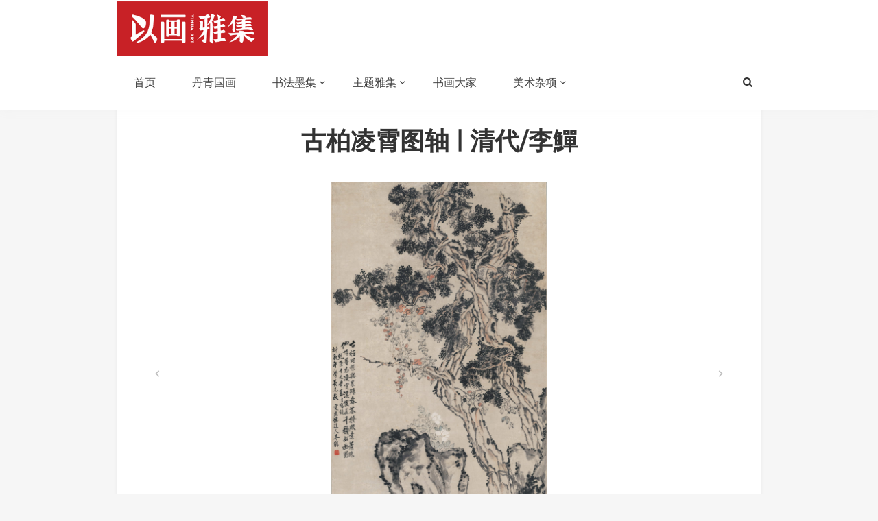

--- FILE ---
content_type: text/html; charset=UTF-8
request_url: https://yihua.art/lishan-gu-bai-ling-xiao.html
body_size: 8661
content:
<!DOCTYPE html>
<html>
<head>
<meta http-equiv="Content-Type" content="text/html; charset=utf-8" />
<meta name="viewport" content="width=device-width, initial-scale=1, user-scalable=no, minimal-ui">
<meta http-equiv="X-UA-Compatible" content="IE=9; IE=8; IE=7; IE=EDGE;chrome=1">
<title>古柏凌霄图轴 | 清代/李鱓 | 以画雅集</title>
<link rel='stylesheet' id='kadence-kb-splide-css' href='https://yihua.art/wp-content/plugins/kadence-blocks-pro/includes/assets/css/kadence-splide.min.css?ver=2.6.4' type='text/css' media='all' />
<link rel='stylesheet' id='kadence-blocks-splide-css' href='https://yihua.art/wp-content/plugins/kadence-blocks/includes/assets/css/kb-blocks-splide.min.css?ver=3.5.11' type='text/css' media='all' />
<link rel='stylesheet' id='kadence-blocks-gallery-pro-css' href='https://yihua.art/wp-content/plugins/kadence-blocks-pro/dist/style-gallery-styles.css?ver=2.6.4' type='text/css' media='all' />
<link rel='stylesheet' id='kadence-glightbox-css' href='https://yihua.art/wp-content/plugins/kadence-blocks/includes/assets/css/kb-glightbox.min.css?ver=3.5.11' type='text/css' media='all' />
<meta name='robots' content='max-image-preview:large' />
	<style>img:is([sizes="auto" i], [sizes^="auto," i]) { contain-intrinsic-size: 3000px 1500px }</style>
	<link rel='stylesheet' id='wp-block-library-css' href='https://yihua.art/wp-includes/css/dist/block-library/style.min.css?ver=6.8.1' type='text/css' media='all' />
<style id='classic-theme-styles-inline-css' type='text/css'>
/*! This file is auto-generated */
.wp-block-button__link{color:#fff;background-color:#32373c;border-radius:9999px;box-shadow:none;text-decoration:none;padding:calc(.667em + 2px) calc(1.333em + 2px);font-size:1.125em}.wp-block-file__button{background:#32373c;color:#fff;text-decoration:none}
</style>
<style id='global-styles-inline-css' type='text/css'>
:root{--wp--preset--aspect-ratio--square: 1;--wp--preset--aspect-ratio--4-3: 4/3;--wp--preset--aspect-ratio--3-4: 3/4;--wp--preset--aspect-ratio--3-2: 3/2;--wp--preset--aspect-ratio--2-3: 2/3;--wp--preset--aspect-ratio--16-9: 16/9;--wp--preset--aspect-ratio--9-16: 9/16;--wp--preset--color--black: #000000;--wp--preset--color--cyan-bluish-gray: #abb8c3;--wp--preset--color--white: #ffffff;--wp--preset--color--pale-pink: #f78da7;--wp--preset--color--vivid-red: #cf2e2e;--wp--preset--color--luminous-vivid-orange: #ff6900;--wp--preset--color--luminous-vivid-amber: #fcb900;--wp--preset--color--light-green-cyan: #7bdcb5;--wp--preset--color--vivid-green-cyan: #00d084;--wp--preset--color--pale-cyan-blue: #8ed1fc;--wp--preset--color--vivid-cyan-blue: #0693e3;--wp--preset--color--vivid-purple: #9b51e0;--wp--preset--gradient--vivid-cyan-blue-to-vivid-purple: linear-gradient(135deg,rgba(6,147,227,1) 0%,rgb(155,81,224) 100%);--wp--preset--gradient--light-green-cyan-to-vivid-green-cyan: linear-gradient(135deg,rgb(122,220,180) 0%,rgb(0,208,130) 100%);--wp--preset--gradient--luminous-vivid-amber-to-luminous-vivid-orange: linear-gradient(135deg,rgba(252,185,0,1) 0%,rgba(255,105,0,1) 100%);--wp--preset--gradient--luminous-vivid-orange-to-vivid-red: linear-gradient(135deg,rgba(255,105,0,1) 0%,rgb(207,46,46) 100%);--wp--preset--gradient--very-light-gray-to-cyan-bluish-gray: linear-gradient(135deg,rgb(238,238,238) 0%,rgb(169,184,195) 100%);--wp--preset--gradient--cool-to-warm-spectrum: linear-gradient(135deg,rgb(74,234,220) 0%,rgb(151,120,209) 20%,rgb(207,42,186) 40%,rgb(238,44,130) 60%,rgb(251,105,98) 80%,rgb(254,248,76) 100%);--wp--preset--gradient--blush-light-purple: linear-gradient(135deg,rgb(255,206,236) 0%,rgb(152,150,240) 100%);--wp--preset--gradient--blush-bordeaux: linear-gradient(135deg,rgb(254,205,165) 0%,rgb(254,45,45) 50%,rgb(107,0,62) 100%);--wp--preset--gradient--luminous-dusk: linear-gradient(135deg,rgb(255,203,112) 0%,rgb(199,81,192) 50%,rgb(65,88,208) 100%);--wp--preset--gradient--pale-ocean: linear-gradient(135deg,rgb(255,245,203) 0%,rgb(182,227,212) 50%,rgb(51,167,181) 100%);--wp--preset--gradient--electric-grass: linear-gradient(135deg,rgb(202,248,128) 0%,rgb(113,206,126) 100%);--wp--preset--gradient--midnight: linear-gradient(135deg,rgb(2,3,129) 0%,rgb(40,116,252) 100%);--wp--preset--font-size--small: 13px;--wp--preset--font-size--medium: 20px;--wp--preset--font-size--large: 36px;--wp--preset--font-size--x-large: 42px;--wp--preset--spacing--20: 0.44rem;--wp--preset--spacing--30: 0.67rem;--wp--preset--spacing--40: 1rem;--wp--preset--spacing--50: 1.5rem;--wp--preset--spacing--60: 2.25rem;--wp--preset--spacing--70: 3.38rem;--wp--preset--spacing--80: 5.06rem;--wp--preset--shadow--natural: 6px 6px 9px rgba(0, 0, 0, 0.2);--wp--preset--shadow--deep: 12px 12px 50px rgba(0, 0, 0, 0.4);--wp--preset--shadow--sharp: 6px 6px 0px rgba(0, 0, 0, 0.2);--wp--preset--shadow--outlined: 6px 6px 0px -3px rgba(255, 255, 255, 1), 6px 6px rgba(0, 0, 0, 1);--wp--preset--shadow--crisp: 6px 6px 0px rgba(0, 0, 0, 1);}:where(.is-layout-flex){gap: 0.5em;}:where(.is-layout-grid){gap: 0.5em;}body .is-layout-flex{display: flex;}.is-layout-flex{flex-wrap: wrap;align-items: center;}.is-layout-flex > :is(*, div){margin: 0;}body .is-layout-grid{display: grid;}.is-layout-grid > :is(*, div){margin: 0;}:where(.wp-block-columns.is-layout-flex){gap: 2em;}:where(.wp-block-columns.is-layout-grid){gap: 2em;}:where(.wp-block-post-template.is-layout-flex){gap: 1.25em;}:where(.wp-block-post-template.is-layout-grid){gap: 1.25em;}.has-black-color{color: var(--wp--preset--color--black) !important;}.has-cyan-bluish-gray-color{color: var(--wp--preset--color--cyan-bluish-gray) !important;}.has-white-color{color: var(--wp--preset--color--white) !important;}.has-pale-pink-color{color: var(--wp--preset--color--pale-pink) !important;}.has-vivid-red-color{color: var(--wp--preset--color--vivid-red) !important;}.has-luminous-vivid-orange-color{color: var(--wp--preset--color--luminous-vivid-orange) !important;}.has-luminous-vivid-amber-color{color: var(--wp--preset--color--luminous-vivid-amber) !important;}.has-light-green-cyan-color{color: var(--wp--preset--color--light-green-cyan) !important;}.has-vivid-green-cyan-color{color: var(--wp--preset--color--vivid-green-cyan) !important;}.has-pale-cyan-blue-color{color: var(--wp--preset--color--pale-cyan-blue) !important;}.has-vivid-cyan-blue-color{color: var(--wp--preset--color--vivid-cyan-blue) !important;}.has-vivid-purple-color{color: var(--wp--preset--color--vivid-purple) !important;}.has-black-background-color{background-color: var(--wp--preset--color--black) !important;}.has-cyan-bluish-gray-background-color{background-color: var(--wp--preset--color--cyan-bluish-gray) !important;}.has-white-background-color{background-color: var(--wp--preset--color--white) !important;}.has-pale-pink-background-color{background-color: var(--wp--preset--color--pale-pink) !important;}.has-vivid-red-background-color{background-color: var(--wp--preset--color--vivid-red) !important;}.has-luminous-vivid-orange-background-color{background-color: var(--wp--preset--color--luminous-vivid-orange) !important;}.has-luminous-vivid-amber-background-color{background-color: var(--wp--preset--color--luminous-vivid-amber) !important;}.has-light-green-cyan-background-color{background-color: var(--wp--preset--color--light-green-cyan) !important;}.has-vivid-green-cyan-background-color{background-color: var(--wp--preset--color--vivid-green-cyan) !important;}.has-pale-cyan-blue-background-color{background-color: var(--wp--preset--color--pale-cyan-blue) !important;}.has-vivid-cyan-blue-background-color{background-color: var(--wp--preset--color--vivid-cyan-blue) !important;}.has-vivid-purple-background-color{background-color: var(--wp--preset--color--vivid-purple) !important;}.has-black-border-color{border-color: var(--wp--preset--color--black) !important;}.has-cyan-bluish-gray-border-color{border-color: var(--wp--preset--color--cyan-bluish-gray) !important;}.has-white-border-color{border-color: var(--wp--preset--color--white) !important;}.has-pale-pink-border-color{border-color: var(--wp--preset--color--pale-pink) !important;}.has-vivid-red-border-color{border-color: var(--wp--preset--color--vivid-red) !important;}.has-luminous-vivid-orange-border-color{border-color: var(--wp--preset--color--luminous-vivid-orange) !important;}.has-luminous-vivid-amber-border-color{border-color: var(--wp--preset--color--luminous-vivid-amber) !important;}.has-light-green-cyan-border-color{border-color: var(--wp--preset--color--light-green-cyan) !important;}.has-vivid-green-cyan-border-color{border-color: var(--wp--preset--color--vivid-green-cyan) !important;}.has-pale-cyan-blue-border-color{border-color: var(--wp--preset--color--pale-cyan-blue) !important;}.has-vivid-cyan-blue-border-color{border-color: var(--wp--preset--color--vivid-cyan-blue) !important;}.has-vivid-purple-border-color{border-color: var(--wp--preset--color--vivid-purple) !important;}.has-vivid-cyan-blue-to-vivid-purple-gradient-background{background: var(--wp--preset--gradient--vivid-cyan-blue-to-vivid-purple) !important;}.has-light-green-cyan-to-vivid-green-cyan-gradient-background{background: var(--wp--preset--gradient--light-green-cyan-to-vivid-green-cyan) !important;}.has-luminous-vivid-amber-to-luminous-vivid-orange-gradient-background{background: var(--wp--preset--gradient--luminous-vivid-amber-to-luminous-vivid-orange) !important;}.has-luminous-vivid-orange-to-vivid-red-gradient-background{background: var(--wp--preset--gradient--luminous-vivid-orange-to-vivid-red) !important;}.has-very-light-gray-to-cyan-bluish-gray-gradient-background{background: var(--wp--preset--gradient--very-light-gray-to-cyan-bluish-gray) !important;}.has-cool-to-warm-spectrum-gradient-background{background: var(--wp--preset--gradient--cool-to-warm-spectrum) !important;}.has-blush-light-purple-gradient-background{background: var(--wp--preset--gradient--blush-light-purple) !important;}.has-blush-bordeaux-gradient-background{background: var(--wp--preset--gradient--blush-bordeaux) !important;}.has-luminous-dusk-gradient-background{background: var(--wp--preset--gradient--luminous-dusk) !important;}.has-pale-ocean-gradient-background{background: var(--wp--preset--gradient--pale-ocean) !important;}.has-electric-grass-gradient-background{background: var(--wp--preset--gradient--electric-grass) !important;}.has-midnight-gradient-background{background: var(--wp--preset--gradient--midnight) !important;}.has-small-font-size{font-size: var(--wp--preset--font-size--small) !important;}.has-medium-font-size{font-size: var(--wp--preset--font-size--medium) !important;}.has-large-font-size{font-size: var(--wp--preset--font-size--large) !important;}.has-x-large-font-size{font-size: var(--wp--preset--font-size--x-large) !important;}
:where(.wp-block-post-template.is-layout-flex){gap: 1.25em;}:where(.wp-block-post-template.is-layout-grid){gap: 1.25em;}
:where(.wp-block-columns.is-layout-flex){gap: 2em;}:where(.wp-block-columns.is-layout-grid){gap: 2em;}
:root :where(.wp-block-pullquote){font-size: 1.5em;line-height: 1.6;}
</style>
<link rel='stylesheet' id='jimu-lightgallery-css' href='https://yihua.art/wp-content/plugins/nicetheme-jimu/modules/base/assets/lightGallery/css/lightgallery.min.css?ver=0.8.3' type='text/css' media='all' />
<link rel='stylesheet' id='jimu-css' href='https://yihua.art/wp-content/plugins/nicetheme-jimu/modules/jimu.css?ver=0.8.3' type='text/css' media='all' />
<link rel='stylesheet' id='jimu-blocks-css' href='https://yihua.art/wp-content/plugins/nicetheme-jimu/modules/blocks.css?ver=0.8.3' type='text/css' media='all' />
<link rel='stylesheet' id='fontello-css' href='https://yihua.art/wp-content/themes/jing/includes/font-awesome/css/fontello.css?ver=6.8.1' type='text/css' media='all' />
<link rel='stylesheet' id='nicetheme-css' href='https://yihua.art/wp-content/themes/jing/includes/css/nicetheme.css?ver=6.8.1' type='text/css' media='all' />
<link rel='stylesheet' id='reset-css' href='https://yihua.art/wp-content/themes/jing/includes/css/reset.css?ver=6.8.1' type='text/css' media='all' />
<link rel='stylesheet' id='style-css' href='https://yihua.art/wp-content/themes/jing/style.css?ver=6.8.1' type='text/css' media='all' />
<link rel='stylesheet' id='wppay-css' href='https://yihua.art/wp-content/plugins/wppay/static/css/wppay.css?ver=2.21' type='text/css' media='all' />
<link rel='stylesheet' id='kadence-blocks-advancedgallery-css' href='https://yihua.art/wp-content/plugins/kadence-blocks/dist/style-blocks-advancedgallery.css?ver=3.5.11' type='text/css' media='all' />
<style id='kadence-blocks-global-variables-inline-css' type='text/css'>
:root {--global-kb-font-size-sm:clamp(0.8rem, 0.73rem + 0.217vw, 0.9rem);--global-kb-font-size-md:clamp(1.1rem, 0.995rem + 0.326vw, 1.25rem);--global-kb-font-size-lg:clamp(1.75rem, 1.576rem + 0.543vw, 2rem);--global-kb-font-size-xl:clamp(2.25rem, 1.728rem + 1.63vw, 3rem);--global-kb-font-size-xxl:clamp(2.5rem, 1.456rem + 3.26vw, 4rem);--global-kb-font-size-xxxl:clamp(2.75rem, 0.489rem + 7.065vw, 6rem);}:root {--global-palette1: #3182CE;--global-palette2: #2B6CB0;--global-palette3: #1A202C;--global-palette4: #2D3748;--global-palette5: #4A5568;--global-palette6: #718096;--global-palette7: #EDF2F7;--global-palette8: #F7FAFC;--global-palette9: #ffffff;}
</style>
<style id='kadence_blocks_css-inline-css' type='text/css'>
.kb-gallery-type-thumbslider.kb-gallery-id-18060_d1c4ed-f2 .kt-blocks-carousel-init {margin-bottom:10px;}
</style>
<script type="text/javascript" src="https://yihua.art/wp-includes/js/jquery/jquery.min.js?ver=3.7.1" id="jquery-core-js"></script>
<script type="text/javascript" src="https://yihua.art/wp-includes/js/jquery/jquery-migrate.min.js?ver=3.4.1" id="jquery-migrate-js"></script>
<link rel="canonical" href="https://yihua.art/lishan-gu-bai-ling-xiao.html" />
<link rel="alternate" title="oEmbed (JSON)" type="application/json+oembed" href="https://yihua.art/wp-json/oembed/1.0/embed?url=https%3A%2F%2Fyihua.art%2Flishan-gu-bai-ling-xiao.html" />
<link rel="alternate" title="oEmbed (XML)" type="text/xml+oembed" href="https://yihua.art/wp-json/oembed/1.0/embed?url=https%3A%2F%2Fyihua.art%2Flishan-gu-bai-ling-xiao.html&#038;format=xml" />
	<style type="text/css">
		.erphp-wppay{
			border-color: #ff5f33 !important;
			background-color: #ffffff !important;
			color: #333333 !important;
		}
		.erphp-wppay-success{
			border-color: #54c468 !important;
		}
		.erphp-wppay a{
			color: #21759b !important;
		}
		.erphp-wppay b{
			color: #ff5f33 !important;
		}
		.wppay-custom-modal-box .wppay-modal .erphp-wppay-qrcode .tab a .price{
			color: #0289ff !important;
		}
				.wppay-custom-modal-box .wppay-modal .erphp-wppay-qrcode .tab-list{
			background-color: #0289ff !important;
		}
			</style>
	<script>window._WPPAY = {"uri":"https://yihua.art/wp-content/plugins/wppay", "payment":"1", "author":"mobantu"}</script>
<meta name="keywords" content="花卉画" />
<meta name="description" content="品名作者古柏凌霄图轴，清代，李鱓形制尺寸图轴，纸本水墨浅设色，101.7×180.9厘米来源版权天津博物馆藏，©Copyright简介说明绘古柏二棵，枝杆苍劲挺拔，细枝弯曲多姿；枝上下垂了数条细藤，藤上凌霄花朵开放，生机" />
<style>
        #top-slide .owl-item .slider-content .post-categories a,
        #top-slide .owl-item .slider-content .slider-titleh2:after,
        #top-slide .owl-item .slider-content .read-more a:hover,
        .posts-default-title h2:after,#ajax-load-posts a, 
        #ajax-load-posts span, #ajax-load-posts button,
        .post-title .title:after,
        #commentform .form-submit input[type='submit'],
        .tag-clouds .tagname:hover,.cat ul li .title span,
        #top-slide-three .slider-content .slider-content-box .slider-content-item .post-categories a,
        .loader div,#comments-navi .page-numbers.current,#comments-navi .page-numbers:hover{background-color:#dd3333;}
        a:hover,.authors_profile .author_name a,
        .loader{color:#dd3333;}
        #ajax-load-posts a:hover,
        #ajax-load-posts button:hover{background-color:#273746}
        #header .search-box form button:hover, 
        #header .primary-menu ul > li > a:hover,
        #header .primary-menu ul > li:hover > a,
        #header .primary-menu ul > li.current-menu-ancestor > a, 
        #header .primary-menu ul > li.current-menu-item > a, 
        #header .primary-menu ul > li .sub-menu li.current-menu-item > a, 
        #header .primary-menu ul > li .sub-menu li a:hover, 
        #menu-mobile a:hover{color:#dd3333;}
        @media screen and (max-width: 767px){
            #header .search-box form button{background-color:#dd3333;}
        }
        .comment-form-smilies .smilies-box a:hover{border-color:#dd3333}</style></head>
<body class="wp-singular post-template-default single single-post postid-18060 single-format-image wp-theme-jing off-canvas-nav-left">
<div id="header" class="navbar-fixed-top">
	<div class="container">
		<h1 class="logo">
			<a  href="https://yihua.art" title="以画雅集">
				<img src="https://yihua.art/wp-content/themes/yihua/img/logo.png" alt="以画雅集">
			</a>
		</h1>

		<div role="navigation"  class="site-nav  primary-menu">
			<div class="menu-fix-box">
				 <ul id="menu-navigation" class="menu"><li><a href="https://yihua.art/">首页</a></li>
<li class="current-post-ancestor current-menu-parent"><a href="https://yihua.art/guohua">丹青国画</a></li>
<li class="menu-item-has-children"><a href="https://yihua.art/fashu">书法墨集</a>
<ul class="sub-menu">
	<li><a href="https://yihua.art/fashu">法书法贴</a></li>
	<li><a href="https://yihua.art/beitie">碑帖拓本</a></li>
	<li><a href="https://yihua.art/yinzhang">印章印谱</a></li>
	<li><a href="https://yihua.art/bimo">笔墨纸砚</a></li>
</ul>
</li>
<li class="menu-item-has-children"><a href="https://yihua.art/special">主题雅集</a>
<ul class="sub-menu">
	<li><a href="https://yihua.art/tags-page">题材分类</a></li>
	<li><a href="https://yihua.art/special">主题雅集</a></li>
</ul>
</li>
<li><a href="https://yihua.art/shuhua-dajia">书画大家</a></li>
<li class="menu-item-has-children"><a href="https://yihua.art/meishu">美术杂项</a>
<ul class="sub-menu">
	<li><a href="https://yihua.art/meishu">美术杂项</a></li>
	<li><a href="https://yihua.art/sucai">国风素材</a></li>
</ul>
</li>
</ul>				 			</div>
		</div>

		<div class="right-nav pull-right">

						
			<button class="js-toggle-search"><i class=" icon-search"></i></button>
						

		</div>
		<div class="navbar-mobile hidden-md hidden-lg">
			<button type="button" class="navbar-toggle collapsed" data-toggle="collapse" data-target="#bs-example-navbar-collapse-1" aria-expanded="false">
              	<span class="icon-bar"></span>
              	<span class="icon-bar"></span>
              	<span class="icon-bar"></span>
            </button>
			<div class="collapse navbar-collapse" id="bs-example-navbar-collapse-1">	
				
				<ul class="nav navbar-nav">
		            <li><a href="https://yihua.art/">首页</a></li>
<li class="current-post-ancestor current-menu-parent"><a href="https://yihua.art/guohua">丹青国画</a></li>
<li class="menu-item-has-children"><a href="https://yihua.art/fashu">书法墨集</a>
<ul class="sub-menu">
	<li><a href="https://yihua.art/fashu">法书法贴</a></li>
	<li><a href="https://yihua.art/beitie">碑帖拓本</a></li>
	<li><a href="https://yihua.art/yinzhang">印章印谱</a></li>
	<li><a href="https://yihua.art/bimo">笔墨纸砚</a></li>
</ul>
</li>
<li class="menu-item-has-children"><a href="https://yihua.art/special">主题雅集</a>
<ul class="sub-menu">
	<li><a href="https://yihua.art/tags-page">题材分类</a></li>
	<li><a href="https://yihua.art/special">主题雅集</a></li>
</ul>
</li>
<li><a href="https://yihua.art/shuhua-dajia">书画大家</a></li>
<li class="menu-item-has-children"><a href="https://yihua.art/meishu">美术杂项</a>
<ul class="sub-menu">
	<li><a href="https://yihua.art/meishu">美术杂项</a></li>
	<li><a href="https://yihua.art/sucai">国风素材</a></li>
</ul>
</li>
								    </ul>
			    
			</div>
			<div class="body-overlay"></div>
		</div>
	</div>	
</div>

<div id="page-content">
	<div class="container">
	
<div class="post">
    <div class="post-title">
			    	古柏凌霄图轴 | 清代/李鱓 
					</div>
					<div class="post-content">
					
						<div class="nc-light-gallery"><div class="kb-gallery-wrap-id-18060_d1c4ed-f2 alignnone wp-block-kadence-advancedgallery"><div class="kb-gallery-ul kb-gallery-non-static kb-gallery-type-thumbslider kb-gallery-id-18060_d1c4ed-f2 kb-gallery-caption-style-bottom-hover kb-gallery-filter-none kb-gallery-magnific-init" data-image-filter="none" data-lightbox-caption="false"><div class="kt-blocks-carousel kt-carousel-container-dotstyle-dark"><div id="kb-slider-18060_d1c4ed-f2" class="kt-blocks-carousel-init kb-blocks-slider kt-carousel-arrowstyle-blackonlight kt-carousel-dotstyle-dark kb-slider-group-arrow kb-slider-arrow-position-center" data-columns-xxl="8" data-columns-xl="8" data-columns-md="8" data-columns-sm="6" data-columns-xs="4" data-columns-ss="4" data-slider-anim-speed="400" data-slider-scroll="1" data-slider-arrows="true" data-slider-fade="true" data-slider-dots="false" data-slider-hover-pause="false" data-slider-type="thumbnail" data-slider-nav="kb-thumb-slider-18060_d1c4ed-f2"  data-slider-auto="" data-slider-speed="7000" data-slider-gap="10px" data-slider-gap-tablet="10px" data-slider-gap-mobile="10px"><div class="kb-slide-item kb-gallery-carousel-item"><div class="kadence-blocks-gallery-item"><div class="kadence-blocks-gallery-item-inner"><figure class="kb-gallery-figure kb-gallery-item-has-link kadence-blocks-gallery-item-hide-caption" "><a href="https://yihua.art/wp-content/uploads/2023/12/gubo-lingxiao-lishan-3.jpg" class="kb-gallery-item-link"  ><div class="kb-gal-image-radius"><div class="kb-gallery-image-contain kadence-blocks-gallery-intrinsic kb-gallery-image-ratio-inherit kb-has-image-ratio-inherit" ><img fetchpriority="high" decoding="async" src="https://yihua.art/wp-content/uploads/2023/12/gubo-lingxiao-lishan-3.jpg" width="1280" height="2276" alt="" data-full-image="https://yihua.art/wp-content/uploads/2023/12/gubo-lingxiao-lishan-3.jpg" data-light-image="https://yihua.art/wp-content/uploads/2023/12/gubo-lingxiao-lishan-3.jpg" data-id="18061" class="wp-image-18061 skip-lazy"/></div></div></a></figure></div></div></div><div class="kb-slide-item kb-gallery-carousel-item"><div class="kadence-blocks-gallery-item"><div class="kadence-blocks-gallery-item-inner"><figure class="kb-gallery-figure kb-gallery-item-has-link kadence-blocks-gallery-item-hide-caption" "><a href="https://yihua.art/wp-content/uploads/2023/12/gubo-lingxiao-lishan-1.jpg" class="kb-gallery-item-link"  ><div class="kb-gal-image-radius"><div class="kb-gallery-image-contain kadence-blocks-gallery-intrinsic kb-gallery-image-ratio-inherit kb-has-image-ratio-inherit" ><img decoding="async" src="https://yihua.art/wp-content/uploads/2023/12/gubo-lingxiao-lishan-1.jpg" width="1280" height="800" alt="" data-full-image="https://yihua.art/wp-content/uploads/2023/12/gubo-lingxiao-lishan-1.jpg" data-light-image="https://yihua.art/wp-content/uploads/2023/12/gubo-lingxiao-lishan-1.jpg" data-id="18062" class="wp-image-18062 skip-lazy"/></div></div></a></figure></div></div></div><div class="kb-slide-item kb-gallery-carousel-item"><div class="kadence-blocks-gallery-item"><div class="kadence-blocks-gallery-item-inner"><figure class="kb-gallery-figure kb-gallery-item-has-link kadence-blocks-gallery-item-hide-caption" "><a href="https://yihua.art/wp-content/uploads/2023/12/gubo-lingxiao-lishan-2.jpg" class="kb-gallery-item-link"  ><div class="kb-gal-image-radius"><div class="kb-gallery-image-contain kadence-blocks-gallery-intrinsic kb-gallery-image-ratio-inherit kb-has-image-ratio-inherit" ><img decoding="async" src="https://yihua.art/wp-content/uploads/2023/12/gubo-lingxiao-lishan-2.jpg" width="1280" height="800" alt="" data-full-image="https://yihua.art/wp-content/uploads/2023/12/gubo-lingxiao-lishan-2.jpg" data-light-image="https://yihua.art/wp-content/uploads/2023/12/gubo-lingxiao-lishan-2.jpg" data-id="18063" class="wp-image-18063 skip-lazy"/></div></div></a></figure></div></div></div></div><div id="kb-thumb-slider-18060_d1c4ed-f2" class="kb-blocks-slider kt-carousel-arrowstyle-blackonlight kt-carousel-dotstyle-dark" data-slider-anim-speed="400" data-slider-scroll="1" data-slider-arrows="true" data-slider-fade="true" data-slider-dots="false" data-slider-hover-pause="false" data-slider-auto="" data-slider-speed="7000" data-slider-type="thumbnail" data-slider-nav="kb-slider-18060_d1c4ed-f2"><div class="kb-slide-item kb-gallery-carousel-item"><div class="kadence-blocks-gallery-thumb-item"><div class="kadence-blocks-gallery-thumb-item-inner"><figure class="kb-gallery-figure"><div class="kb-gal-image-radius" ><div class="kb-gallery-image-contain kadence-blocks-gallery-intrinsic kb-gallery-image-ratio-square kb-has-image-ratio-square" ><img fetchpriority="high" decoding="async" src="https://yihua.art/wp-content/uploads/2023/12/gubo-lingxiao-lishan-3.jpg" width="1280" height="2276" alt="" data-full-image="https://yihua.art/wp-content/uploads/2023/12/gubo-lingxiao-lishan-3.jpg" data-light-image="https://yihua.art/wp-content/uploads/2023/12/gubo-lingxiao-lishan-3.jpg" data-id="18061" class="wp-image-18061 skip-lazy"/></div></div></figure></div></div></div><div class="kb-slide-item kb-gallery-carousel-item"><div class="kadence-blocks-gallery-thumb-item"><div class="kadence-blocks-gallery-thumb-item-inner"><figure class="kb-gallery-figure"><div class="kb-gal-image-radius" ><div class="kb-gallery-image-contain kadence-blocks-gallery-intrinsic kb-gallery-image-ratio-square kb-has-image-ratio-square" ><img decoding="async" src="https://yihua.art/wp-content/uploads/2023/12/gubo-lingxiao-lishan-1.jpg" width="1280" height="800" alt="" data-full-image="https://yihua.art/wp-content/uploads/2023/12/gubo-lingxiao-lishan-1.jpg" data-light-image="https://yihua.art/wp-content/uploads/2023/12/gubo-lingxiao-lishan-1.jpg" data-id="18062" class="wp-image-18062 skip-lazy"/></div></div></figure></div></div></div><div class="kb-slide-item kb-gallery-carousel-item"><div class="kadence-blocks-gallery-thumb-item"><div class="kadence-blocks-gallery-thumb-item-inner"><figure class="kb-gallery-figure"><div class="kb-gal-image-radius" ><div class="kb-gallery-image-contain kadence-blocks-gallery-intrinsic kb-gallery-image-ratio-square kb-has-image-ratio-square" ><img decoding="async" src="https://yihua.art/wp-content/uploads/2023/12/gubo-lingxiao-lishan-2.jpg" width="1280" height="800" alt="" data-full-image="https://yihua.art/wp-content/uploads/2023/12/gubo-lingxiao-lishan-2.jpg" data-light-image="https://yihua.art/wp-content/uploads/2023/12/gubo-lingxiao-lishan-2.jpg" data-id="18063" class="wp-image-18063 skip-lazy"/></div></div></figure></div></div></div></div></div></div></div>


<div style="height:10px" aria-hidden="true" class="wp-block-spacer"></div>



<figure class="wp-block-table"><table><tbody><tr><td>品名作者</td><td class="has-text-align-left" data-align="left">古柏凌霄图轴，清代，李鱓</td></tr><tr><td>形制尺寸</td><td class="has-text-align-left" data-align="left">图轴，纸本水墨浅设色，101.7×180.9厘米</td></tr><tr><td>来源版权</td><td class="has-text-align-left" data-align="left">天津博物馆藏，© Copyright</td></tr><tr><td>简介说明</td><td class="has-text-align-left" data-align="left">绘古柏二棵，枝杆苍劲挺拔，细枝弯曲多姿；枝上下垂了数条细藤，藤上凌霄花朵开放，生机勃勃；树下湖石、鲜花相伴，一派春日美景。</td></tr></tbody></table></figure>



<h3 class="wp-block-heading">资料下载</h3>



<figure class="wp-block-table"><table class="has-white-background-color has-background has-fixed-layout"><tbody><tr><td class="has-text-align-center" data-align="center">品名/作者</td><td class="has-text-align-center" data-align="center">数量/尺寸</td><td class="has-text-align-center" data-align="center">格式/容量</td></tr><tr><td class="has-text-align-center" data-align="center">古柏凌霄图轴</td><td class="has-text-align-center" data-align="center">1幅，12016&#215;21364像素</td><td class="has-text-align-center" data-align="center">TIF高清+JPG高清，979M</td></tr></tbody></table></figure>
<div class="erphp-wppay">
						您需要先打赏 <b>10元</b> 才能下载此资料 | 支付完成后自动显示百度网盘下载链接。<a href="javascript:;" class="erphp-wppay-loader" data-post="18060">立即打赏</a>
					</div></div>					</div>
					
				<div class="posts-default-info">
				<ul>
				    	<li class="post-author"><div class="avatar"><img alt='' src='https://yihua.art/wp-content/uploads/2023/10/avatar.png' srcset='https://yihua.art/wp-content/uploads/2023/10/avatar.png 2x' class='avatar avatar-96 photo' height='96' width='96' loading='lazy' decoding='async'/></div><a href="https://yihua.art/author/qing-lishan" target="_blank">清代/李鱓</a></li>
				
						<li class="ico-eye" style="float:right;"><i class="icon-eye-4"></i> <a href="https://yihua.art/tag/huahuihua" rel="tag">花卉画</a></li>
						<li class="ico-cat" style="float:right;"><i class="icon-list-2"></i> <a href="https://yihua.art/guohua">丹青国画</a></li>
				
						
						
				</ul>
			</div>
				
				</div>
				<div class="related-post">温馨提示：百度网盘存储，请熟悉百度网盘相关使用！适用参考学习！查看<a href="https://yihua.art/faq" target="_blank" rel="nofollow">[相关使用说明]</a></div>
				
				
				
			</div>

</div>
<div class="clearfix"></div>
<div id="footer" class="one-s-footer clearfix">
	<div class="container">
		<div class="social-footer">
																	</div>
		<div class="footer-copyright">
			<p>Copyright © 2026 <a class="site-link" href="https://yihua.art" title="以画雅集" rel="home">以画雅集</a>  <a href="http://beian.miit.gov.cn/" rel="external nofollow" target="_blank">湘ICP备2021002675号-1</a> <script>
var _hmt = _hmt || [];
(function() {
  var hm = document.createElement("script");
  hm.src = "https://hm.baidu.com/hm.js?1c144a0799a7d8becccd48a9e9d74dd3";
  var s = document.getElementsByTagName("script")[0]; 
  s.parentNode.insertBefore(hm, s);
})();
</script></p>
			<p>一曰气，二曰韵，三曰思，四曰景，五曰笔，六曰墨。遵守DMCA，对侵权内容链接进行删除！邮箱：yihua.art@foxmail.com</p>
		</div>
	</div>
</div>

<div class="search-form">
	<form method="get" action="https://yihua.art" role="search">       
		<div class="search-form-inner">
			<div class="search-form-box">
				 <input class="form-search" type="text" name="s" placeholder="键入搜索关键词">
				 <button type="submit" id="btn-search"><i class="icon-search"></i> </button>
				 
			</div>
					</div>                
	</form> 
	<div class="close-search">
		<span class="close-top"></span>
			<span class="close-bottom"></span>
    </div>
</div>
<div class="f-weixin-dropdown">
	<div class="tooltip-weixin-inner">
		<h3>关注我们的公众号</h3>
		<div class="qcode"> 
			<img src="" width="160" height="160" alt="微信公众号">
		</div>
	</div>
	<div class="close-weixin">
		<span class="close-top"></span>
			<span class="close-bottom"></span>
    </div>
</div>      
<script type="speculationrules">
{"prefetch":[{"source":"document","where":{"and":[{"href_matches":"\/*"},{"not":{"href_matches":["\/wp-*.php","\/wp-admin\/*","\/wp-content\/uploads\/*","\/wp-content\/*","\/wp-content\/plugins\/*","\/wp-content\/themes\/jing\/*","\/*\\?(.+)"]}},{"not":{"selector_matches":"a[rel~=\"nofollow\"]"}},{"not":{"selector_matches":".no-prefetch, .no-prefetch a"}}]},"eagerness":"conservative"}]}
</script>
<script type="text/javascript" src="https://yihua.art/wp-content/plugins/nicetheme-jimu/modules/base/assets/lightGallery/js/lightgallery-all.min.js?ver=0.8.3" id="jimu-lightgallery-js"></script>
<script type="text/javascript" src="https://yihua.art/wp-content/plugins/nicetheme-jimu/modules/base/assets/lightGallery/js/lightgallery-load.min.js?ver=0.8.3" id="jimu-lightgallery-load-js"></script>
<script type="text/javascript" src="https://yihua.art/wp-content/plugins/nicetheme-jimu/modules/jimu.js?ver=0.8.3" id="jimu-js"></script>
<script type="text/javascript" id="plugins-js-extra">
/* <![CDATA[ */
var suxingme_url = {"url_ajax":"https:\/\/yihua.art\/wp-admin\/admin-ajax.php","url_theme":"https:\/\/yihua.art\/wp-content\/themes\/jing","slidestyle":"index_no_slide","wow":"1","sideroll":"","duang":""};
/* ]]> */
</script>
<script type="text/javascript" src="https://yihua.art/wp-content/themes/jing/js/plugins.min.js?ver=6.8.1" id="plugins-js"></script>
<script type="text/javascript" src="https://yihua.art/wp-content/themes/jing/js/suxingme.js?ver=6.8.1" id="suxingme-js"></script>
<script type="text/javascript" src="https://yihua.art/wp-content/themes/jing/js/resizeEnd.js?ver=6.8.1" id="resizeEnd-js"></script>
<script type="text/javascript" src="https://yihua.art/wp-content/themes/jing/js/wow.min.js?ver=6.8.1" id="wow-js"></script>
<script type="text/javascript" src="https://yihua.art/wp-content/themes/jing/ajax-comment/ajax-comment.js?ver=6.8.1" id="comments-js"></script>
<script type="text/javascript" id="no-right-click-images-admin-js-extra">
/* <![CDATA[ */
var nrci_opts = {"gesture":"0","drag":"1","touch":"0","admin":"1"};
/* ]]> */
</script>
<script type="text/javascript" src="https://yihua.art/wp-content/plugins/no-right-click-images-plugin/js/no-right-click-images-frontend.js?ver=4.1" id="no-right-click-images-admin-js"></script>
<script type="text/javascript" id="wppay-js-extra">
/* <![CDATA[ */
var wppay_ajax_url = "https:\/\/yihua.art\/wp-admin\/admin-ajax.php";
/* ]]> */
</script>
<script type="text/javascript" src="https://yihua.art/wp-content/plugins/wppay/static/js/wppay.js?ver=2.21" id="wppay-js"></script>
<script type="text/javascript" src="https://yihua.art/wp-content/plugins/kadence-blocks-pro/includes/assets/js/splide.min.js?ver=2.6.4" id="kad-splide-js"></script>
<script type="text/javascript" id="kadence-blocks-splide-init-js-extra">
/* <![CDATA[ */
var kb_splide = {"i18n":{"prev":"Previous slide","next":"Next slide","first":"Go to first slide","last":"Go to last slide","slideX":"Go to slide %s","pageX":"Go to page %s","play":"Start autoplay","pause":"Pause autoplay","carousel":"\u65cb\u8f6c\u6728\u9a6c","slide":"slide","select":"Select a slide to show","slideLabel":"%s of %s"}};
/* ]]> */
</script>
<script type="text/javascript" src="https://yihua.art/wp-content/plugins/kadence-blocks/includes/assets/js/kb-splide-init.min.js?ver=3.5.11" id="kadence-blocks-splide-init-js"></script>
<script type="text/javascript" src="https://yihua.art/wp-content/plugins/kadence-blocks/includes/assets/js/glightbox.min.js?ver=3.5.11" id="kadence-glightbox-js"></script>
<script type="text/javascript" id="kadence-blocks-glight-init-js-extra">
/* <![CDATA[ */
var kb_glightbox = {"moreText":"\u67e5\u770b\u66f4\u591a","lightBoxAriaLabel":"\u5728\u706f\u7bb1\u4e2d\u663e\u793a\u6b64\u56fe\u50cf"};
/* ]]> */
</script>
<script type="text/javascript" src="https://yihua.art/wp-content/plugins/kadence-blocks/includes/assets/js/kb-gallery-glight-init.min.js?ver=3.5.11" id="kadence-blocks-glight-init-js"></script>
</body>
</html>